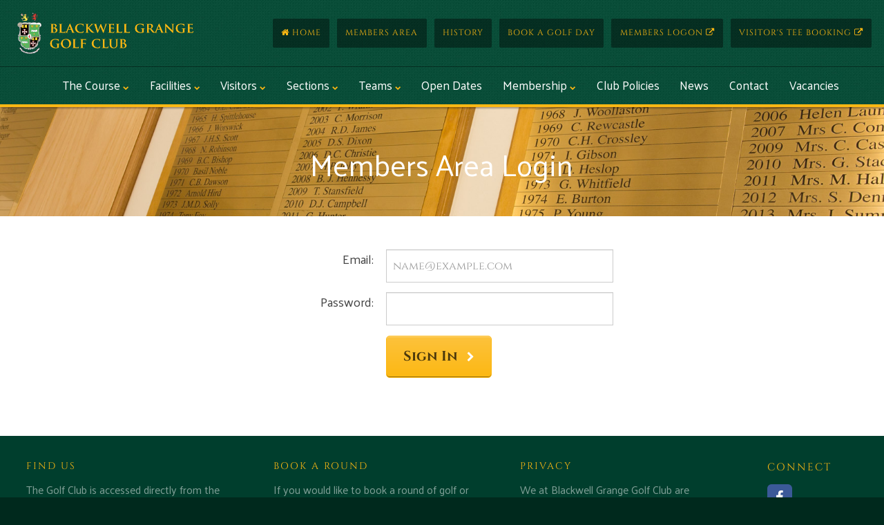

--- FILE ---
content_type: text/html
request_url: https://www.blackwellgrangegolf.com/login/
body_size: 12927
content:
<!DOCTYPE html>
<!--[if lt IE 7]> <html class="no-js ie6 oldie" lang="en"> <![endif]-->
<!--[if IE 7]>    <html class="no-js ie7 oldie" lang="en"> <![endif]-->
<!--[if IE 8]>    <html class="no-js ie8" lang="en"> <![endif]-->
<!--[if gt IE 8]><!--> <html class="no-js" lang="en"> <!--<![endif]--><head>
    
<meta charset="utf-8" />
<meta name="HandheldFriendly" content="True">
<meta name="MobileOptimized" content="320">
<meta name="viewport" content="width=device-width, initial-scale=1.0">

<meta name="author" content="www.edwardrobertson.co.uk" />
<link href="/css/reset.css" rel="stylesheet" />
<link href="/css/blackwellgrangegolf.css?280320171645" rel="stylesheet" />
<link href="//netdna.bootstrapcdn.com/font-awesome/4.4.0/css/font-awesome.min.css" rel="stylesheet">



<link rel="shortcut icon" href="/images/favicon.ico" />
<link rel="apple-touch-icon-precomposed" href="/images/apple-touch-icon-precomposed.png">
<meta name="msapplication-TileImage" content="/images/apple-touch-icon-precomposed.png" />
<meta name="msapplication-TileColor" content="#fff" />

<link href='https://fonts.googleapis.com/css?family=Palanquin:300,400,400italic,700' rel='stylesheet' type='text/css'> 
   
<script>!function(e){var t=3e3;window.sessionStorage&&"false"===sessionStorage.getItem("useTypekit")&&(t=0);var s,a={kitId:"ivl5gvc",scriptTimeout:t},i=e.documentElement,o=setTimeout(function(){i.className=i.className.replace(/\bwf-loading\b/g,"")+"wf-inactive",window.sessionStorage&&sessionStorage.setItem("useTypekit","false")},a.scriptTimeout),n=e.createElement("script"),c=!1,r=e.getElementsByTagName("script")[0];i.className+="wf-loading",n.src="//use.typekit.net/"+a.kitId+".js",n.async=!0,n.onload=n.onreadystatechange=function(){if(s=this.readyState,!(c||s&&"complete"!=s&&"loaded"!=s)){c=!0,clearTimeout(o);try{Typekit.load(a)}catch(e){}}},r.parentNode.insertBefore(n,r)}(document);</script>

<!--[if lt IE 9]>
<script src="/js/respond.min.js"></script>
<script src="//html5shiv.googlecode.com/svn/trunk/html5.js"></script>
<![endif]-->
    <title>Members Area Login | Golf Course Darlington | Blackwell Grange Golf Club is a par 71, 18 hole golf course in Darlington, County Durham</title>
	<meta name="description" content="Members Area Login | Golf Course Darlington | Blackwell Grange Golf Club is a par 71, 18 hole golf course in Darlington, County Durham" />
	<meta name="keywords" content="Golf Darlington, Golf Club, County Durham Golf" />
	
	<meta property="og:url" content="http://www.blackwellgrangegolf.com/login/" />
	<meta property="og:type" content="website" />
	<meta property="og:title" content="Members Area Login | Golf Course Darlington | Blackwell Grange Golf Club is a par 71, 18 hole golf course in Darlington, County Durham" />
	<meta property="og:description" content="Members Area Login | Golf Course Darlington | Blackwell Grange Golf Club is a par 71, 18 hole golf course in Darlington, County Durham" />
	<meta property="og:image" content="http://www.blackwellgrangegolf.com/images/apple-touch-icon-precomposed.png" />

</head>
<body>
<div id="skip-to-main"><a href="#main">skip to main content</a></div>
<div id="page-wrap">
<header id="header" class="wrap">
    <div class="inner">
    <div class="wrap">
        <div id="logo"><a href="/"><img src="/images/logo.png" alt="Blackwell Grange Golf Club" /></a></div>
		<a id="phone-icon" href="tel:01325464458"><i class="fa fa-phone"></i></a>
        <div id="nav-toggle"><i class="fa fa-reorder"></i></div>
        <div id="top-nav">
	<ul class="reset--list">
        <li><a href="/"><i class="fa fa-home"></i><span> Home</span></a></li>
    	<li><a href="/login/">Members Area</a></li>
        <li><a href="/history/">History</a></li>
        <li><a href="/contact-us/?=m=book">Book a Golf Day</a></li>
        <li class="external"><a target="_blank" href="https://blackwellgrange.intelligentgolf.co.uk/login.php">Members Logon <i class="fa fa-external-link"></i></a></li>
        <li class="external"><a target="_blank" href="https://blackwellgrange.intelligentgolf.co.uk/visitorbooking/">Visitor's Tee Booking <i class="fa fa-external-link"></i></a></li>
    </ul>
</div>
<nav id="nav">
	
        <ul class="reset--list">
        
		<li class="nav-1"><a class="toplevel" href="/">Home</a></li>
		
		<li class="nav-2"><a class="toplevel" href="/course/">The Course <i class="fa fa-chevron-down"></i></a>
	<div class="navgroup">
    <div class="navgroup-group">
	<ul class="reset--list">
	
	<li class="nav-3"><a href="/course-card/">Course Card</a></li>
	
	<li class="nav-4"><a href="/hole-by-hole/">Hole by Hole</a></li>
	
	<li class="nav-5"><a href="/course-gallery/">Gallery</a></li>
	
	</ul>
    </div>
	</div></li>
		
		<li class="nav-6"><a class="toplevel" href="/facilities/">Facilities <i class="fa fa-chevron-down"></i></a>
	<div class="navgroup">
    <div class="navgroup-group">
	<ul class="reset--list">
	
	<li class="nav-7"><a href="/club-house/">Clubhouse</a></li>
	
	<li class="nav-8"><a href="/catering/">Catering</a></li>
	
	<li class="nav-9"><a href="/professional/">Pro Shop</a></li>
	
	<li class="nav-38"><a href="/partners/">Partners</a></li>
	
	<li class="nav-37"><a href="/driving-range/">Driving Range</a></li>
	
	<li class="nav-32"><a href="/opening-hours/">Opening Hours</a></li>
	
	</ul>
    </div>
	</div></li>
		
		<li class="nav-10"><a class="toplevel" href="/visitors/">Visitors <i class="fa fa-chevron-down"></i></a>
	<div class="navgroup">
    <div class="navgroup-group">
	<ul class="reset--list">
	
	<li class="nav-11"><a href="/green-fees/">Green Fees</a></li>
	
	<li class="nav-12"><a href="/packages/">Visiting Party Packages</a></li>
	
	<li class="nav-28"><a href="/dress-code/">Dress Code</a></li>
	
	</ul>
    </div>
	</div></li>
		
		<li class="nav-52"><a class="toplevel" href="/sections/">Sections <i class="fa fa-chevron-down"></i></a>
	<div class="navgroup">
    <div class="navgroup-group">
	<ul class="reset--list">
	
	<li class="nav-53"><a href="/gents/">Gents</a></li>
	
	<li class="nav-44"><a href="/ladies/">Ladies</a></li>
	
	<li class="nav-49"><a href="/seniors/">Seniors</a></li>
	
	<li class="nav-50"><a href="/juniors/">Junior Golf Academy</a></li>
	
	</ul>
    </div>
	</div></li>
		
		<li class="nav-43"><a class="toplevel" href="/teams/">Teams <i class="fa fa-chevron-down"></i></a>
	<div class="navgroup">
    <div class="navgroup-group">
	<ul class="reset--list">
	
	<li class="nav-45"><a href="/teeside-union/">Teesside Union</a></li>
	
	<li class="nav-51"><a href="/teeside-union-seniors/">Seniors Teesside Union</a></li>
	
	<li class="nav-46"><a href="/dales-alliance/">Dales Alliance</a></li>
	
	<li class="nav-47"><a href="/rabbits-and-intermediates/">Rabbits &amp; INTERS</a></li>
	
	</ul>
    </div>
	</div></li>
		
		<li class="nav-14"><a class="toplevel" href="/open-dates/">Open Dates</a></li>
		
		<li class="nav-18"><a class="toplevel" href="/membership/">Membership <i class="fa fa-chevron-down"></i></a>
	<div class="navgroup">
    <div class="navgroup-group">
	<ul class="reset--list">
	
	<li class="nav-19"><a href="/membership-fees/">Membership Fees</a></li>
	
	</ul>
    </div>
	</div></li>
		
		<li class="nav-39"><a class="toplevel" href="/events/">Club Policies</a></li>
		
		<li class="nav-25"><a class="toplevel" href="/news/">News</a></li>
		
		<li class="nav-22"><a class="toplevel" href="/contact-us/">Contact</a></li>
		
		<li class="nav-55"><a class="toplevel" href="/vacancies/">Vacancies</a></li>
		
		</ul>
		
</nav>		
    </div>
    </div>
</header>

<div id="page-header" class="wrap ph-40 ph-40">
	<div class="inner">
    
    <h1 class="page-title">Members Area Login</h1>
    </div>
</div>
<div id="main" class="wrap">
	<div class="inner">

        
        <div class="col span_1_of_4"></div>
        <div class="col span_2_of_4">
        <form action="/login-script.asp" class="genForm" method="post" id="members-form">
        
        <ol class="reset--list">
            <li><label for="LoginEmail">Email:</label> <input type="email" size="22" name="LoginEmail" id="LoginEmail" value="" placeholder="name@example.com" /></li>
            <li><label for="LoginPassword">Password:</label> <input type="password" size="10" name="LoginPassword" id="LoginPassword"  /></li>
        </ol>

            <button type="submit" value="Sign In" class="button" id="regsend">Sign In <i class="fa fa-chevron-right"></i></button>
        </form>
        </div>
        <div class="col span_1_of_4"></div>
        

    </div>
</div>
<footer class="wrap">
<div class="inner">
    	<div class="section group">
            <div class="col span_2_of_7">
                <h5>Find us</h5>
                <p>The Golf Club is accessed directly from the A66/A67/A167 roundabout. Our address is Snipe Lane, Darlington, DL2 2SA.</p>
                <a class="iconlink" href="https://www.google.co.uk/maps/place/Blackwell+Grange+Golf+Club/@54.5048447,-1.5731401,15z/data=!4m2!3m1!1s0x487e99586afb74a9:0xec5093e46907cb01"><i class="fa fa-map-marker"></i> Show on Google Maps</a>
            </div>
            <div class="col span_2_of_7">
                <h5>Book a round</h5>
                <p>If you would like to book a round of golf or talk to someone about joining our club, please don't hesitiate to contact us.</p>
                <a class="iconlink" href="/contact-us/"><i class="fa fa-caret-right"></i> Contact us</a>
            </div>
        	<div class="col span_2_of_7">
				<h5>Privacy</h5>
                <p>We at Blackwell Grange Golf Club are committed to protecting your privacy whilst online.</p>
                <a class="iconlink" href="/privacy/"><i class="fa fa-caret-right"></i> Privacy policy</a>       
            </div>
            <div class="col span_1_of_7 social-icons">
                <h5>Connect</h5>
                <a target="_blank" href="https://www.facebook.com/pages/Blackwell-Grange-Golf-Club/1412543972336928"><i class="fa fa-facebook"></i></a>
            </div>
               
        </div>
 </div>
</footer>
<div class="wrap" id="copyright">
	<div class="inner">
        <div class="col span_1_of_4 credits">
                <p>&copy; Copyright 2026 <a href="http://www.blackwellgrangegolf.co.uk">Blackwell Grange Golf Club</a>. Created by <a href="https://www.edwardrobertson.co.uk">Edward Robertson web design</a> with the <a href="http://www.responsivegridsystem.com">Responsive Grid System</a>. Professional photography courtesy of <a href="http://www.perry-photography.co.uk/">Geoff Perry</a> 
                </p>
        </div>
        <div class="col span_3_of_4 footerlogos">
        	<a href="http://www.golfshake.com/course/view/13971/Blackwell_Grange_Golf_Club.html" target="_blank"><img src="/images/logo-golfshake.png" class="golfshake" alt="Golf Shake" /></a>
        	In association with <a href="https://www.sgpetch.co.uk/darlington" target="_blank"><img src="/images/sgpetchlogo.png" class="sgpetch" alt="SG Petch" /></a>

        </div>
    </div>
</div>
</div><!--page-wrap--><script src="/js/jquery-1.9.1.min.js"></script>
<script type="text/javascript">
 function downloadJSAtOnload() {
 var element = document.createElement("script");
 element.src = "/js/blackwellgrangegolf.js";
 document.body.appendChild(element);
 }
 if (window.addEventListener)
 window.addEventListener("load", downloadJSAtOnload, false);
 else if (window.attachEvent)
 window.attachEvent("onload", downloadJSAtOnload);
 else window.onload = downloadJSAtOnload;
</script>
<script>
$(window).load(function() {
		!function(d,s,id){var js,fjs=d.getElementsByTagName(s)[0];if(!d.getElementById(id)){js=d.createElement(s);js.id=id;js.src="https://platform.twitter.com/widgets.js";fjs.parentNode.insertBefore(js,fjs);}}(document,"script","twitter-wjs");
		!function(e,n,t){var o,c=e.getElementsByTagName(n)[0];e.getElementById(t)||(o=e.createElement(n),o.id=t,o.src="//connect.facebook.net/en_US/sdk.js#xfbml=1&version=v2.5",c.parentNode.insertBefore(o,c))}(document,"script","facebook-jssdk");
		window.___gcfg={lang:"en-GB"},function(){var e=document.createElement("script");e.type="text/javascript",e.async=!0,e.src="https://apis.google.com/js/plusone.js";var t=document.getElementsByTagName("script")[0];t.parentNode.insertBefore(e,t)}();
	});
</script>
<script>
(function (i, s, o, g, r, a, m) {
i['GoogleAnalyticsObject'] = r; i[r] = i[r] || function () {
	(i[r].q = i[r].q || []).push(arguments)
}, i[r].l = 1 * new Date(); a = s.createElement(o),
m = s.getElementsByTagName(o)[0]; a.async = 1; a.src = g; m.parentNode.insertBefore(a, m)
})(window, document, 'script', '//www.google-analytics.com/analytics.js', 'ga');

ga('create', 'UA-46098649-1', 'blackwellgrangegolfclub.com');
ga('send', 'pageview');

</script>


</body>
</html>


--- FILE ---
content_type: text/css
request_url: https://www.blackwellgrangegolf.com/css/reset.css
body_size: 7661
content:
/*------------------------------------*\
    #RESET > BASE
\*------------------------------------*/
a,ins{text-decoration:none}article,aside,details,figcaption,figure,footer,header,hgroup,hr,menu,nav,section{display:block}a,html{font-size:100%}hr,img{border:0}.reset--list,a,hr{padding:0}*{-moz-box-sizing:border-box;-webkit-box-sizing:border-box;box-sizing:border-box}abbr,address,article,aside,audio,b,blockquote,body,canvas,caption,cite,code,dd,del,details,dfn,div,dl,dt,em,fieldset,figcaption,figure,footer,form,h1,h2,h3,h4,h5,h6,header,hgroup,html,i,iframe,img,ins,kbd,label,legend,mark,menu,nav,object,p,pre,q,samp,section,small,span,strong,sub,summary,sup,table,tbody,td,tfoot,th,thead,time,tr,var,video{margin:0;padding:0;border:0;outline:0;font-size:100%;vertical-align:baseline;background:0 0}img,input,select{vertical-align:middle}ins,mark{background-color:#ff9;color:#000}blockquote,q{quotes:none}blockquote:after,blockquote:before,q:after,q:before{content:'';content:none}a{margin:0;vertical-align:baseline;background:0 0;cursor:pointer}mark{font-style:italic;font-weight:700}del{text-decoration:line-through}abbr[title],dfn[title]{border-bottom:1px dotted;cursor:help}table{border-collapse:collapse;border-spacing:0}.center{text-align:center}a,a img,a:active,a:focus,a:hover,a:visited,embed,object{outline:0!important}button::-moz-focus-inner{border:0}hr{height:1px;border-top:1px solid #ccc;margin:1em 0}img{max-width:100%;-ms-interpolation-mode:bicubic;height:auto}#skip-to-main{display:none}.wrap{float:left;width:100%}.reset--list{margin:0;list-style-type:none}.clear--left{clear:left}.clear--right{clear:right}.clear--both{clear:both}.float--left{float:left}.float--right{float:right}.required--text{font-style:normal;color:red}iframe[name=twttrHubFrame]{display:none!important}#fb-root>div{left:0}
/*------------------------------------*\
    #RESET > RGS
\*------------------------------------*/
.group:after,.section{clear:both}.section{padding:0;margin:0}.col{display:block;float:left;margin:1% 0 1% 4%}.col:first-child{margin-left:0}.group:after,.group:before{content:"";display:table}.span_1_of_2{width:48%}.span_2_of_3{width:65.333333333333%}.span_1_of_3{width:30.666666666667%}.span_3_of_4{width:74%}.span_2_of_4{width:48%}.span_1_of_4{width:22%}.span_4_of_5{width:79.2%}.span_3_of_5{width:58.4%}.span_2_of_5{width:37.6%}.span_1_of_5{width:16.8%}.span_5_of_6{width:82.666666666667%}.span_4_of_6{width:65.333333333333%}.span_3_of_6{width:48%}.span_2_of_6{width:30.666666666667%}.span_1_of_6{width:13.333333333333%}.span_6_of_7{width:85.142857142857%}.span_5_of_7{width:70.285714285714%}.span_4_of_7{width:55.428571428571%}.span_3_of_7{width:40.571428571429%}.span_2_of_7{width:25.714285714286%}.span_1_of_7{width:10.857142857143%}.span_7_of_8{width:87%}.span_6_of_8{width:74%}.span_5_of_8{width:61%}.span_4_of_8{width:48%}.span_3_of_8{width:35%}.span_2_of_8{width:22%}.span_1_of_8{width:9%}.span_8_of_9{width:88.444444444444%}.span_7_of_9{width:76.888888888889%}.span_6_of_9{width:65.333333333333%}.span_5_of_9{width:53.777777777778%}.span_4_of_9{width:42.222222222222%}.span_3_of_9{width:30.666666666667%}.span_2_of_9{width:19.111111111111%}.span_1_of_9{width:7.5555555555556%}.span_9_of_10{width:89.6%}.span_8_of_10{width:79.2%}.span_7_of_10{width:68.8%}.span_6_of_10{width:58.4%}.span_5_of_10{width:48%}.span_4_of_10{width:37.6%}.span_3_of_10{width:27.2%}.span_2_of_10{width:16.8%}.span_1_of_10{width:6.4%}
/*------------------------------------*\
    #RESET > FORMS
\*------------------------------------*/
html{-webkit-overflow-scrolling:touch;-webkit-tap-highlight-color:#349edb;-webkit-text-size-adjust:100%;-ms-text-size-adjust:100%}.clearfix{zoom:1}::-webkit-selection{background:#000;color:#fff;text-shadow:1px 1px 1px #000}::-moz-selection{background:#000;color:#fff;text-shadow:1px 1px 1px #000}::selection{background:#000;color:#fff;text-shadow:1px 1px 1px #000}button,input[type=button],input[type=reset],input[type=submit]{border:0;outline:0;cursor:pointer;-webkit-appearance:button}::-webkit-input-placeholder{font-size:.875em;line-height:1.4}input:-moz-placeholder{font-size:.875em;line-height:1.4}.ie7 img,.iem7 img{-ms-interpolation-mode:bicubic}input[type=checkbox],input[type=radio]{box-sizing:border-box}button,input,select,textarea{margin:0;font-size:100%;vertical-align:middle}button,input{line-height:normal}button::-moz-focus-inner,input::-moz-focus-inner{padding:0;border:0}input[type=search]{-webkit-box-sizing:content-box;-moz-box-sizing:content-box;box-sizing:content-box;-webkit-appearance:textfield}input[type=search]::-webkit-search-cancel-button,input[type=search]::-webkit-search-decoration{-webkit-appearance:none}textarea{overflow:auto;vertical-align:top}.clearfix:after,.clearfix:before{display:table;line-height:0;content:""}.clearfix:after{clear:both}.uneditable-input,input[type=datetime-local],input[type=date],input[type=month],input[type=time],input[type=week],input[type=number],input[type=email],input[type=url],input[type=tel],input[type=color],input[type=search],input[type=text],input[type=password],input[type=datetime],select,textarea{display:inline-block;padding:.5em;font-size:1em;color:#555}.uneditable-input,input[type=datetime-local],input[type=date],input[type=month],input[type=time],input[type=week],input[type=number],input[type=email],input[type=url],input[type=tel],input[type=color],input[type=search],input[type=text],input[type=password],input[type=datetime],textarea{background-color:#fff;border:1px solid #ccc;-webkit-box-shadow:inset 0 1px 1px rgba(0,0,0,.075);-moz-box-shadow:inset 0 1px 1px rgba(0,0,0,.075);box-shadow:inset 0 1px 1px rgba(0,0,0,.075);-webkit-transition:border linear .2s,box-shadow linear .2s;-moz-transition:border linear .2s,box-shadow linear .2s;-o-transition:border linear .2s,box-shadow linear .2s;transition:border linear .2s,box-shadow linear .2s}.uneditable-input:focus,input[type=datetime-local]:focus,input[type=date]:focus,input[type=month]:focus,input[type=time]:focus,input[type=week]:focus,input[type=number]:focus,input[type=email]:focus,input[type=url]:focus,input[type=tel]:focus,input[type=color]:focus,input[type=search]:focus,input[type=text]:focus,input[type=password]:focus,input[type=datetime]:focus,textarea:focus{border-color:rgba(82,168,236,.8);outline:0;outline:dotted thin\9;-webkit-box-shadow:inset 0 1px 1px rgba(0,0,0,.075),0 0 8px rgba(82,168,236,.6);-moz-box-shadow:inset 0 1px 1px rgba(0,0,0,.075),0 0 8px rgba(82,168,236,.6);box-shadow:inset 0 1px 1px rgba(0,0,0,.075),0 0 8px rgba(82,168,236,.6)}input[type=checkbox],input[type=radio]{margin:4px 0 0;margin-top:1px\9;line-height:normal;cursor:pointer}input[type=button],input[type=reset],input[type=file],input[type=image],input[type=submit],input[type=checkbox],input[type=radio]{width:auto}select{cursor:pointer;width:80%;background-color:#fff;border:1px solid #ccc}select[multiple],select[size]{height:auto}input[type=file]:focus,input[type=checkbox]:focus,input[type=radio]:focus,select:focus{outline:#333 dotted thin;outline:-webkit-focus-ring-color auto 5px;outline-offset:-2px}input:-moz-placeholder,textarea:-moz-placeholder{color:#999}input:-ms-input-placeholder,textarea:-ms-input-placeholder{color:#999}input::-webkit-input-placeholder,textarea::-webkit-input-placeholder{color:#999}.checkbox,.radio{min-height:18px;padding-left:18px}.checkbox input[type=checkbox],.radio input[type=radio]{float:left;margin-left:-18px}.controls>.checkbox:first-child,.controls>.radio:first-child{padding-top:5px}.checkbox.inline,.radio.inline{display:inline-block;padding-top:5px;margin-bottom:0;vertical-align:middle}.checkbox.inline+.checkbox.inline,.radio.inline+.radio.inline{margin-left:10px}input:focus:required:invalid,select:focus:required:invalid,textarea:focus:required:invalid{color:#b94a48;border-color:#ee5f5b}

--- FILE ---
content_type: text/css
request_url: https://www.blackwellgrangegolf.com/css/blackwellgrangegolf.css?280320171645
body_size: 47460
content:
/*
*************************************************
BLACKWELL GRANGE - Screen Styles
Green		004e38
Gold/Yel	fdb813
*************************************************
*/
/*------------------------------------*\ #SLICK
\*------------------------------------*/
.slick-list, .slick-slider, .slick-track { position: relative; display: block; }

.slick-loading .slick-slide, .slick-loading .slick-track { visibility: hidden; }

.slick-slider { -moz-box-sizing: border-box; box-sizing: border-box; -webkit-user-select: none; -moz-user-select: none; -ms-user-select: none; user-select: none; -webkit-touch-callout: none; -khtml-user-select: none; -ms-touch-action: pan-y; touch-action: pan-y; -webkit-tap-highlight-color: transparent; }

.slick-list { overflow: hidden; margin: 0; padding: 0; }

.slick-list:focus { outline: 0; }

.slick-list.dragging { cursor: pointer; cursor: hand; }

.slick-slider .slick-list, .slick-slider .slick-track { -webkit-transform: translate3d(0, 0, 0); -moz-transform: translate3d(0, 0, 0); -ms-transform: translate3d(0, 0, 0); -o-transform: translate3d(0, 0, 0); transform: translate3d(0, 0, 0); }

.slick-track { top: 0; left: 0; }

.slick-track:after, .slick-track:before { display: table; content: ''; }

.slick-track:after { clear: both; }

.slick-slide { display: none; float: left; height: 100%; min-height: 1px; }

[dir=rtl] .slick-slide { float: right; }

.slick-slide img { display: block; }

.slick-slide.slick-loading img { display: none; }

.slick-slide.dragging img { pointer-events: none; }

.slick-initialized .slick-slide { display: block; }

.slick-vertical .slick-slide { display: block; height: auto; border: 1px solid transparent; }

.slick-next, .slick-prev { position: absolute; display: block; line-height: 0; font-size: 0; cursor: pointer; color: transparent; bottom: 0; margin-top: 0; padding: 0; border: none; outline: 0; opacity: .5; }

.slick-next.slick-disabled:before, .slick-prev.slick-disabled:before { opacity: .25; }

.slick-next:before, .slick-prev:before { font-family: slick; font-size: 20px; line-height: 1; color: #fff; opacity: .75; -webkit-font-smoothing: antialiased; -moz-osx-font-smoothing: grayscale; }

.slick-prev { left: 0; background: url(/images/direction_left.png) no-repeat; background-size: 100%; width: 23px; height: 23px; }

[dir=rtl] .slick-prev { left: auto; right: -25px; }

.slick-next { right: 0; background: url(/images/direction_right.png) no-repeat; background-size: 100%; width: 23px; height: 23px; }

[dir=rtl] .slick-next { left: -25px; right: auto; }

/*------------------------------------*\ #FONTS
\*------------------------------------*/
@font-face { font-family: Cinzel; font-style: normal; font-weight: 400; src: local("Cinzel-Regular"), url(https://fonts.gstatic.com/s/cinzel/v4/zOdksD_UUTk1LJF9z4tURA.woff2) format("woff2"); }
@font-face { font-family: Cinzel; font-style: normal; font-weight: 700; src: local("Cinzel-Bold"), url(https://fonts.gstatic.com/s/cinzel/v4/L74890HNVnUypqWjqGUt1VtXRa8TVwTICgirnJhmVJw.woff2) format("woff2"); }
/*@font-face {  font-family: 'Lato';  font-style: normal;  font-weight: 400;  src: local('Lato Regular'), local('Lato-Regular'), url(https://fonts.gstatic.com/l/font?kit=gmzE__fbLmD4OcdcreZ4Jh-yplhuifGaOv3AUzexVGf1hJ8Wh_I_m6S6NXjmco45qZzgWyFxj3NSf_myoVD9NQQc57D-lMGjabjausrSvjg&skey=2d58b92a99e1c086) format('woff2');}*/
body { font: normal 18px/1.5625 "Palanquin", "Lato", "Helvetica Neue", Arial, sans-serif; color: #444; }

h1, h2, h3, h4, h5 { font-size: 1em; margin: 0; padding: 0; color: #21282e; line-height: 1.3; font-family: "Palanquin", "Lato", "Helvetica Neue", Arial, sans-serif; font-weight: normal; }

h5 { text-transform: uppercase; font-family: "Cinzel", Georgia, serif; font-style: normal; font-weight: normal; letter-spacing: 1px; color: #fdb813; }

input, select, option, textarea, button { font: normal 17px/1.5625 "Cinzel", Georgia, serif; }

p { margin: 0 0 1em 0; padding: 0; }

h1.page-title { font-size: 2.4em; line-height: 1; font-weight: normal; }

h2.page-subtitle { font-size: 1.7em; line-height: 1.5; color: #fff; margin-bottom: 1em; }

h3.page-content-header { font-size: 1.7em; line-height: 1.5; margin-bottom: .5em; }

.page-intro { font-size: 1.3em; line-height: 1.5; font-weight: 300; color: #000; margin-bottom: .75em; margin-top: -.25em; }

.page-image { margin-bottom: 1em; }

.page-feature { text-align: center; }

/* for iOS */
input { -webkit-appearance: none; border-radius: 0; }

table { width: 100%; max-width: 100%; margin-top: 1.25em; margin-bottom: 1.25em; border-collapse: collapse; border-spacing: 0; background-color: #ffffff; }

table th, table td { padding: 10px; vertical-align: top; border-top: 1px solid #cccccc; font-size: 13px; font-size: 0.8125rem; color: #565656; line-height: 1.5; text-align: left; }

table th { font-weight: 700; font-size: 14px; font-size: 0.875rem; background-color: #333; color: #ffffff; width: 140px; }

table strong { color: #1c1c1c; font-weight: bold; }

table thead th { vertical-align: bottom; }

table thead:first-child tr:first-child th, table thead:first-child tr:first-child td { border-top: 0; }

table tbody tr td, table tbody tr th { -moz-transition: background-color 0.25s 0 linear 1s ease-in-out; -webkit-transition: background-color 0.25s 0 linear 1s ease-in-out; -o-transition: background-color 0.25s 0 linear 1s ease-in-out; transition: background-color 0.25s 0 linear 1s ease-in-out; }

table { border: 1px solid #cccccc; border-left: 0; border-collapse: separate; *border-collapse: collapsed; }

table th, table td { border-left: 1px solid #cccccc; }

table thead:first-child tr:first-child th, table tbody:first-child tr:first-child th, table tbody:first-child tr:first-child td { border-top: 0; }

table tbody tr:nth-child(odd) td { background-color: rgba(204, 204, 204, 0.4); }

/*------------------------------------*\ #LINKS
\*------------------------------------*/
a, h1 a, h2 a, h3 a, h4 a, h5 a { color: #004e38; }

a:hover, a:active, h1 a:hover, h2 a:hover, h3 a:hover, h4 a:hover, h5 a:hover { color: #004e38; }

.fa { color: #fdb813; }

.button { background: #fdb813; background: -moz-linear-gradient(top, #fcc23c 0, #fdb813 100%); background: -webkit-gradient(linear, left top, left bottom, color-stop(0, #fcc23c), color-stop(100%, #fdb813)); background: -webkit-linear-gradient(top, #fcc23c 0, #fdb813 100%); background: -o-linear-gradient(top, #fcc23c 0, #fdb813 100%); background: -ms-linear-gradient(top, #fcc23c 0, #fdb813 100%); background: linear-gradient(to bottom, #fcc23c 0, #fdb813 100%); filter: progid:DXImageTransform.Microsoft.gradient( startColorstr='#fcc23c', endColorstr='#fdb813', GradientType=0 ); -webkit-box-shadow: 0 1px 0 0 rgba(255, 255, 255, 0.4) inset, 0 -1px 0 0 rgba(0, 0, 0, 0.4) inset; -moz-box-shadow: 0 1px 0 0 rgba(255, 255, 255, 0.4) inset, 0 -1px 0 0 rgba(0, 0, 0, 0.4) inset; box-shadow: 0 1px 0 0 rgba(255, 255, 255, 0.4) inset, 0 -1px 0 0 rgba(0, 0, 0, 0.4) inset; -webkit-border-radius: 5px; -moz-border-radius: 5px; border-radius: 5px; padding: .7em 1.2em; border-color: #fdb813; border-width: 1px; border-style: solid; font-size: 20px; color: rgba(0, 0, 0, 0.7); font-weight: 700; display: inline-block; text-align: center; }

.button:hover { background: #fdb813; color: #004e38; border-color: #fdb813; }

.button i { font-size: .75em; margin-left: .5em; color: #fff; }

button, input.button, input.search-button { font-family: "Cinzel", Georgia, serif; }

.alt-button { border-color: #004e38; background: #004e38; background: -moz-linear-gradient(top, #004e38 0%, #003522 100%); background: -webkit-gradient(linear, left top, left bottom, color-stop(0%, #004e38), color-stop(100%, #003522)); background: -webkit-linear-gradient(top, #004e38 0%, #003522 100%); background: -o-linear-gradient(top, #004e38 0%, #003522 100%); background: -ms-linear-gradient(top, #004e38 0%, #003522 100%); background: linear-gradient(to bottom, #004e38 0%, #003522 100%); filter: progid:DXImageTransform.Microsoft.gradient( startColorstr='#004e38', endColorstr='#003522',GradientType=0 ); }

.alt-button { color: #fdb813; }

.alt-button:hover { background-color: #004e38; border-color: #003522; }

.outlined-link { border: 2px rgba(0, 0, 0, 0.6) solid; color: rgba(0, 0, 0, 0.6); display: inline-block; padding: 1em; text-transform: uppercase; margin-top: .5em; -moz-transition: all 0.1s linear; -o-transition: all 0.1s linear; -webkit-transition: all 0.1s linear; transition: all 0.1s linear; font-weight: 400; }

.outlined-link i { font-size: .8em; margin: 0 0 0 4px; }

.outlined-link:hover { border-left-width: 10px; }

.arrow-link { color: #fdb813; border-bottom: 2px solid transparent; transition: all 0.2s ease 0s; }

.arrow-link:hover { border-bottom-color: #b2e43b; padding: 0 0 2px 0; color: #b2e43b; }

.arrow-link:hover i { text-decoration: none; }

.arrow-link i { font-size: .7em; margin: 0 0 0 4px; }

.iconlink i { padding-right: .25em; }

/*------------------------------------*\ #TEMPLATE
\*------------------------------------*/
body { background: #00291d; }

.inner { width: 94%; max-width: 1400px; margin: 0 auto; }

.pad { padding: 1em; }

#page-wrap { float: left; width: 100%; }

#breadcrumb { font-size: 0.8em; padding-bottom: 1em; }

#breadcrumb a { color: #000; text-transform: uppercase; letter-spacing: 1px; padding: 0 .5em; }

#breadcrumb a:nth-child(1) { padding-left: 0; }

#breadcrumb a:hover { color: #000; text-decoration: underline; }

header, #main, footer, #breadcrumb { float: left; width: 100%; }

.home-portals a, .home-small-panel { -webkit-transition: all .1s ease-in-out; -moz-transition: all .1s ease-in-out; -o-transition: all .1s ease-in-out; transition: all .1s ease-in-out; }

/*------------------------------------*\ #HEADER
\*------------------------------------*/
header { position: absolute; top: 0; left: 0; z-index: 99999; }

header .wrap { background: #004e38 url(/images/squared_metal.jpg); border-bottom: 4px #fdb813 solid; padding: 0; box-shadow: 2px 2px 2px rgba(0, 0, 0, 0.3); }

header .inner { position: relative; }

#logo { float: left; margin-top: .75em; margin-left: 1.325em; width: 266px; }

/*------------------------------------*\ #NAVIGATION
\*------------------------------------*/
#top-nav { font-family: "Cinzel", Georgia, serif; text-transform: uppercase; text-align: right; float: right; margin: 1.5em 1em 0 0; }

#top-nav li { display: inline-block; }

#top-nav li a { display: block; font-size: .675em; letter-spacing: 1px; padding: 1em; background: rgba(0, 0, 0, 0.4); border-radius: 2px; color: #fdb813; margin-left: .5em; }

#top-nav li a:hover { background: rgba(0, 0, 0, 0.5); }

#top-nav li.external a { background: rgba(0, 0, 0, 0.4); }

#top-nav li.external a:hover { background: rgba(0, 0, 0, 0.5); }

#top-nav li.external a .fa { color: #fdb813; }

@keyframes fadeinNav { from { opacity: 0; }
  to { opacity: 1; } }
@-moz-keyframes fadeinNav { from { opacity: 0; }
  to { opacity: 1; } }
@-webkit-keyframes fadeinNav { from { opacity: 0; }
  to { opacity: 1; } }
@-ms-keyframes fadeinNav { from { opacity: 0; }
  to { opacity: 1; } }
@keyframes fadein { from { opacity: 0; }
  to { opacity: 1; } }
@-moz-keyframes fadein { from { opacity: 0; }
  to { opacity: 1; } }
@-webkit-keyframes fadein { from { opacity: 0; }
  to { opacity: 1; } }
@-ms-keyframes fadein { from { opacity: 0; }
  to { opacity: 1; } }
#nav-toggle, #phone-icon { display: none; }

nav { float: left; width: 100%; clear: right; margin-top: 1em; border-top: 1px rgba(0, 0, 0, 0.3) solid; }

nav ul { float: left; width: 100%; text-align: center; margin: 0; padding: 0; }

nav li { display: inline-block; position: relative; margin-left: 1.5em; }

nav li:first-child { margin-left: 0; }

nav li a { padding: .75em 0 .875em 0; display: block; }

nav a.toplevel { transition: all 0.1s ease 0s; z-index: 99; color: #fff; font-size: 1em; font-weight: 400; }

nav a.toplevel i { font-size: .5em; color: #fdb813; }

nav li:hover a.toplevel, nav a.toplevel:hover { color: #fdb813; }

nav li a.toplevel b { font-weight: 300; }

nav li.active { position: relative; }

nav li.active a.toplevel { color: #fdb813; }

.navgroup { display: none; left: -1em; top: auto; position: absolute; z-index: 99999999; }

nav li:hover .navgroup { display: block; -webkit-animation: fadeinNav .2s; -moz-animation: fadeinNav .2s; -ms-animation: fadeinNav .2s; -o-animation: fadeinNav .2s; animation: fadeinNav .2s; opacity: 1; }

.navgroup-group { float: left; width: 260px; background: #fdb813; padding: 0; margin-top: 0; position: relative; }

.navgroup-group h4 { color: #b8867d; font-size: 1.5em; margin-bottom: .5em; }

.navgroup ul { text-align: left; }

.navgroup li { float: left; width: 100%; margin: 0; border-bottom: 1px rgba(0, 0, 0, 0.1) solid; }

.navgroup li a { padding: .75em 1em; display: inline-block; color: #003e2d; color: rgba(0, 0, 0, 0.8); transition: all 0.2s ease 0s; }

.navgroup li i { color: #003e2d; font-size: .5em; padding-right: .5em; }

.navgroup li a:hover { border-bottom-color: #003e2d; color: #003e2d; }

nav li.nav-1, nav li.nav-42 { display: none; }

nav li.nav-22 .navgroup-group { width: 200px; }

/*------------------------------------*\ #FOOTER
\*------------------------------------*/
footer { font-size: 0.875em; background: #003e2d; padding: 1.5em 0; color: #fff; color: rgba(255, 255, 255, 0.5); }

footer .col { padding-right: 1em; }

footer h5, footer h6 { color: #fdb813; padding: 0 0 1em 0; font-weight: 300; text-transform: uppercase; letter-spacing: 2px; font-size: .875em; }

footer h6 { padding-bottom: .25em; }

footer a { color: #fff; }

footer a:hover { color: #fff; }

.connect { margin-top: .5em; }

.connect li { margin-bottom: 1em; }

.social-icons { font-size: 1.1em; }

.social-icons i.fa-twitter { background: #00acee; }

.social-icons i.fa-twitter:hover { background: #0096cf; }

.social-icons i.fa-facebook { background: #3b5998; }

.social-icons i.fa-facebook:hover { background: #4365ac; }

.social-icons i.fa-google-plus { background: #dd4b39; }

.social-icons i.fa-google-plus:hover { background: #f05542; }

.social-icons i.fa-pinterest { background: #cd2129; }

.social-icons i.fa-pinterest:hover { background: #e62b34; }

.social-icons a { display: inline-block; color: #fff; margin: 0 1em .5em 0; }

.social-icons i { color: #fff; padding: .1em 0; width: 36px; height: 36px; display: inline-block; text-align: center; font-size: 20px; line-height: 1.75; border-radius: 6px; }

.footerlogos { text-align: right; font-size: 0.7em; }

img.golfshake { width: 150px; }

img.master-scoreboard { width: 240px; }

img.sgpetch { width: 150px; }

#copyright { background: #00291d; padding: 1em 0 .5em 0; color: rgba(255, 255, 255, 0.4); }

#copyright img { display: inline-block; margin: 0 .75em 0 0; }

#copyright p { margin: 0; padding: 0; }

.accreditations img { height: 80px; padding: 0 .25em; }

#copyright strong { font-weight: normal; }

#copyright a { color: #bbb; text-decoration: none; }

#copyright a:hover { color: #fff; }

.credits { line-height: 1.6; font-size: 0.75em; }

.avg-temp { font-size: 2em; color: #fff; margin: 0; font-family: "Cinzel", Georgia, serif; line-height: 1; }

.weather .details { padding: .5em 0 1em 0; }

.avg-temp em { font-size: .5em; font-style: normal; }

.tagline { margin: 0; padding: .25em 1.5em 2em 0; text-align: right; font-family: "Palanquin", "Lato", "Helvetica Neue", Arial, sans-serif; }

.tagline b { color: #004e38; font-size: 2.875em; display: block; font-weight: normal; }

.tagline em { color: #fdb813; font-size: 2em; display: block; font-weight: normal; font-style: normal; font-family: "Cinzel", Georgia, serif; }

/*------------------------------------*\ #HOMEPAGE
\*------------------------------------*/
.welcome-slider { float: left; width: 100%; text-align: center; background: #000; }

.welcome-slider .slide, .welcome-overlay { position: relative; height: 800px; }

.sl-1, .sl-2, .sl-3, .sl-4 { background: none; }

.sl-1 { background: url(/images-carousel/welcome-bg.jpg) center center no-repeat; background-size: 1980px; }

.sl-2 { background: url(/images-carousel/welcome-bg2.jpg) center center no-repeat; background-size: 1980px; }

.sl-3 { background: url(/images-carousel/welcome-bg3.jpg) center center no-repeat; background-size: 1980px; }

.sl-4 { background: url(/images-carousel/welcome-bg4.jpg) center center no-repeat; background-size: 1980px; }

#welcome { background: #003526; background-size: 1600px; position: relative; }

.welcome-overlay { background: rgba(0, 0, 0, 0.375); background: -moz-linear-gradient(top, rgba(0, 0, 0, 0.125) 0%, rgba(0, 0, 0, 0.5) 100%); background: -webkit-linear-gradient(top, rgba(0, 0, 0, 0.125) 0%, rgba(0, 0, 0, 0.5) 100%); background: linear-gradient(to bottom, rgba(0, 0, 0, 0.125) 0%, rgba(0, 0, 0, 0.5) 100%); }

#main, #home-wrap, #page-panels, footer { z-index: 2; position: relative; }

#welcome h1 { text-transform: uppercase; font-family: "Cinzel", Georgia, serif; letter-spacing: 1px; color: #fdb813; font-size: .675em; margin-bottom: .5em; font-weight: normal; display: block; }

#welcome .tagline { line-height: 1.55; padding-top: .5em; }

#welcome .tagline b { color: #fff; font-size: 4.25em; font-weight: 300; }

#welcome .tagline em { color: #fdb813; font-size: 1.9em; text-transform: uppercase; }

#welcome .text { color: #fff; font-size: 1.175em; margin-top: 1.75em; line-height: 1.6; border-left: 1px rgba(255, 255, 255, 0.5) solid; padding: 0 0 0 2.5em; }

#welcome p { margin: 0; padding: 0; }

#welcome .button { margin-top: 1em; }

.grad-wrap { background: url(/images/black-gradient.png) repeat-x bottom left; float: left; width: 100%; z-index: 2; margin: 0 auto; position: absolute; left: 0; bottom: 0; padding-bottom: 18em; }

.grad-wrap .inner { max-width: 1024px; }

.slick-prev, .slick-next { width: 40px; height: 40px; z-index: 999; top: 40%; opacity: .2; }

.slick-prev:hover, .slick-next:hover { opacity: 1; }

@media screen and (min-width: 1501px) { .slick-prev, .slick-next { width: 80px; background-size: 40px; background-position: center right; }
  .slick-next { background-position: center left; } }
.home-portals a { background-size: 100%; background-repeat: no-repeat; background-position: top center; height: 214px; position: relative; box-shadow: 2px 2px 2px rgba(0, 0, 0, 0.3); text-align: center; -webkit-transform-style: preserve-3d; -moz-transform-style: preserve-3d; transform-style: preserve-3d; }

.home-portals .text { position: relative; top: 50%; transform: translateY(-50%); padding: 1em 3em; line-height: 1.3; }

.home-portals a h3 { color: #fff; font-size: 1.6em; display: inline-block; padding: 0; text-shadow: 2px 2px 2px #111; }

.home-portals a h5 { text-transform: uppercase; letter-spacing: 1px; color: #fdb813; font-size: .75em; margin-bottom: .5em; display: block; }

.home-portals a:hover { background-size: 106%; }

.hp-course { background-image: url(/images/hp-course.jpg); }

.hp-facilities { background-image: url(/images/hp-facilities.jpg); }

.hp-membership { background-image: url(/images/hp-membership.jpg); }

.hp-membersarea { background-image: url(/images/hp-membersarea.jpg); }

#home-wrap { background: #111; padding: 2em 0; color: #ccc; }

.h-upcoming-event { background: #111 url(/images/dark_textured_stripes.png); margin: 2em 0 0 0; padding: 1.5em 2.5em; }

.h-upcoming-event h3 { color: #fff; font-size: 1.4em; margin: 0 0 .25em 0; }

.days-display { background: #004e38 url(/images/squared_metal.jpg); color: #fdb813; text-align: center; font-family: "Palanquin", "Lato", "Helvetica Neue", Arial, sans-serif; line-height: 1.2; padding: 2em 1em; }

.days-display b { display: block; font-size: 2.5em; }

.pga-logo { max-width: 200px; }

#clockdiv div > span, #clockdiv > div { border-radius: 3px; display: inline-block; }

#clockdiv { color: #fff; display: inline-block; font-weight: 100; text-align: center; font-size: 1.5em; width: 100%; }

#clockdiv div { padding: .25em; background: #004e38; }

#clockdiv div span { padding: 1em; background: #003325; }

.smalltext { padding-top: 5px; font-size: .75em; }

#clockdiv div:first-child, #clockdiv div:first-child .smalltext { background: #fdb813; }

#clockdiv div:first-child .smalltext { font-weight: bold; }

#clockdiv div:first-child span { background: #c98f06; }

#home-christmas { margin: -12em auto 0 auto; }

#home-christmas p a { color: #fff; }

.h-xmas-vouchers { background: #004e38 url(/images/h-xmas-bg.jpg); position: relative; margin: 0 0 1em 0; -moz-border-radius: 5px; -webkit-border-radius: 5px; border-radius: 5px; }

.h-xmas-vouchers .wrap { padding: 2em 6em 2em 3em; }

.h-xmas-vouchers img { position: absolute; top: -.1em; right: -.125em; }

.h-xmas-vouchers h3 { color: #fff; font-size: 2em; font-weight: 300; margin: 0 0 .25em 0; }

.h-xmas-vouchers h3 a { color: #fff; }

.h-xmas-vouchers h4 { color: #fdb813; font-family: "Cinzel", Georgia, serif; text-transform: uppercase; font-size: 1.4em; }

.h-xmas-vouchers .button { color: #004e38; text-shadow: none; float: left; margin: 1em 0; }

#home-intro { margin: -12em auto 0 auto; }

.h-golfshake-wrap { float: left; width: 100%; text-align: center; }

.h-golfshake { display: inline-block; max-width: 440px; }

.h-golfshake { background: #004e38 url(/images/squared_metal.jpg); padding: 2em; text-align: center; }

.h-golfshake p { margin: 1em 0 0 0; padding: 0; font-weight: normal; font-family: "Cinzel", Georgia, serif; font-size: .875em; }

.h-golfshake p a { color: #89c34b; }

.home-visitors { padding: 2em 0; max-width: 900px; margin: 0 auto; text-align: center; color: #fff; color: rgba(255, 255, 255, 0.4); }

.home-visitors img { width: 44px; opacity: .5; margin: 1em 0 .25em 0; }

.home-visitors h2 { font-size: 2.8em; color: #fff; font-weight: 300; }

.home-visitors h3 { font-size: 1.5em; color: #e1a411; margin: .25em 0 .5em 0; font-weight: normal; font-family: "Palanquin", "Lato", "Helvetica Neue", Arial, sans-serif; }

.home-visitors .button { margin: .5em; }

#page-panels { background: #ddd url(/images/textured_stripes.png); padding: 2em 0; }

#page-panels.dark-page-panels { background: #000 url(/images/dark_textured_stripes.png); }

#page-panels .page-feature { padding: 1em; }

#page-panels .page-feature h3 { font-size: 1.6em; font-weight: normal; font-family: "Cinzel", Georgia, serif; color: #999; }

.home-panels .col { height: 300px; background: #fff; }

.home-large-panel { background: #000 url(/images/home-large-panel.jpg) no-repeat center center; height: 626px; margin-top: .375em; -webkit-transform-style: preserve-3d; -moz-transform-style: preserve-3d; transform-style: preserve-3d; color: #fff; position: relative; text-align: center; }

.home-large-panel .text { position: relative; top: 50%; -webkit-transform: translateY(-50%); -moz-transform: translateY(-50%); transform: translateY(-50%); padding: 1em 3em; line-height: 1.3; }

.home-large-panel h5 { text-transform: uppercase; color: #fff; color: rgba(255, 255, 255, 0.6); margin-bottom: .5em; font-size: .75em; }

.home-large-panel h4 { color: #fdb813; font-size: 1.2em; font-weight: normal; font-family: "Cinzel", Georgia, serif; margin: 0 0 .5em 0; letter-spacing: 2px; text-transform: uppercase; }

.home-large-panel h3 { color: #fff; font-size: 1.5em; font-weight: 300; }

.home-large-panel .button { margin-top: 1.5em; }

.latest-event { padding: 2em 0; }

.latest-event:first-child { padding-top: 0; }

.latest-event.no-events:first-child { display: none; }

.home-small-panel { background: #000 url(/images/home-large-panel.jpg) no-repeat center center; height: 614px; margin-top: .375em; margin-bottom: 1em; -webkit-transform-style: preserve-3d; -moz-transform-style: preserve-3d; transform-style: preserve-3d; color: #fff; position: relative; text-align: center; }

.home-small-panel .text { position: relative; top: 50%; transform: translateY(-50%); padding: 1em 3em; line-height: 1.3; }

.home-small-panel h3 { font-size: 1.7em; color: #fff; }

.home-small-panel h5 { text-transform: uppercase; color: #fdb813; font-size: .875em; margin-bottom: .5em; }

.home-panels .col.hsp-drivingrange { background: #000 url(/images/hsp-drivingrange.jpg) no-repeat center center; background-size: 100%; }

.home-panels .col.hsp-competitions { background: #000 url(/images/hsp-competitions.jpg) no-repeat center center; background-size: 100%; }

.home-panels .col.hsp-drivingrange:hover, .home-panels .col.hsp-competitions:hover { background-size: 104%; }

.home-latest-news { overflow: hidden; }

.home-latest-news:nth-child(4n+1) { clear: both; margin-left: 0; }

.latest-news { padding: 1.25em; }

.latest-news h3 { font-size: 1.3em; margin: 0 0 .5em 0; }

.latest-news h5 { text-transform: uppercase; color: #fdb813; font-size: .8em; margin-bottom: .25em; }

.latest-news p { font-size: .875em; }

/*------------------------------------*\ #CONTENT PAGES
\*------------------------------------*/
#page-header { text-align: center; padding: 12em 2em 3em 2em; background-color: #002c20; background-repeat: no-repeat; background-position: center center; background-size: 1600px; }

@media screen and (min-width: 1600px) { #page-header { background-size: 100%; } }
#page-header h1 { color: #fff; }

.breadcrumb { color: #fff; font-family: "Cinzel", Georgia, serif; padding: 0 0 .75em 0; font-weight: 300; text-transform: uppercase; letter-spacing: 2px; font-size: .875em; display: inline-block; }

.breadcrumb a, .breadcrumb a:hover { color: #fdb813; }

.ph-2 { background-image: url(/images/ph-2.jpg); }

.ph-6 { background-image: url(/images/ph-6.jpg); }

.ph-7 { background-image: url(/images/ph-7.jpg); }

.ph-8 { background-image: url(/images/ph-8.jpg); }

.ph-9 { background-image: url(/images/ph-9.jpg); }

.ph-10 { background-image: url(/images/ph-10.jpg); }

.ph-14 { background-image: url(/images/ph-14.jpg); background-position: bottom center; }

.ph-17 { background-image: url(/images/ph-2.jpg); }

.ph-18 { background-image: url(/images/ph-18.jpg); background-position: center -100px; }

.ph-22 { background-image: url(/images/ph-22.jpg); background-position: bottom center; }

/* news */
.ph-25 { background-image: url(/images/ph-25.jpg); background-position: center -100px; }

.ph-37 { background-image: url(/images/ph-37.jpg); background-position: center -200px; }

.ph-39 { background-image: url(/images/ph-39.jpg); }

.ph-33, .ph-40 { background-image: url(/images/ph-40.jpg); background-position: center -100px; }

/* members area */
.ph-42 { background-image: url(/images/ph-18.jpg); }

.ph-43 { background-image: url(/images/ph-2.jpg); }

.ph-52 { background-image: url(/images/ph-2.jpg); }

.ph-55 { background-image: url(/images/ph-55.jpg); }

.page-image { margin: 0 0 1em 0; }

.page-text-with-image { padding: 0 0 0 1em; }

#main { background: #fff; padding: 2em 0; }

#main .narrow-page { max-width: 900px; }

#main h1 { text-align: center; margin-bottom: 1em; }

.white-pad { float: left; width: 100%; padding: .5em 1.75em; background: #fff; }

.page-text p:first-child, .page-text h2, .page-text h3, .page-text h4 { color: #000; font-size: 1.3em; }

.page-text h2, .page-text h3, .page-text h4 { margin: 0 0 1em 0; }

.page-text table tr td p:first-child { font-size: 1.0em; color: #565656; }

.also-in { background: #ddd url(/images/textured_stripes.png); padding: 1.25em; margin: 1em 0 0 0; }

.also-in h3 { color: #333; border-bottom: 2px #fff solid; font-family: "Cinzel", Georgia, serif; font-weight: 300; text-transform: uppercase; letter-spacing: 2px; font-size: .875em; padding: 0 0 1em 0; }

.also-in li { margin-top: 1em; width: 33.333333%; float: left; }

.also-in i { font-size: .75em; padding-right: .5em; }

/*------------------------------------*\ #COURSE
\*------------------------------------*/
.hole { padding: 1em 0; }

.hole:nth-child(odd) { margin-left: 0; clear: both; }

.hole h2 { font-size: 1.7em; margin: 0 0 .25em 0; color: #004e38; }

.hole h3 { margin: 0 0 .5em 0; font-family: "Cinzel", Georgia, serif; font-weight: normal; background: #fdb813; color: #fff; display: inline-block; padding: .5em; }

.course-card-wrap { max-width: 800px; margin: 0 auto; }

.course-card { margin-bottom: 3em; }

#tabs { background: #004e38 url(/images/squared_metal.jpg); margin: 0 0 2em 0; }

.view-types a { display: inline-block; font-weight: normal; color: #fff; padding: .875em 1.5em; border-right: 1px rgba(255, 255, 255, 0.2) solid; width: 33.333333333%; text-align: center; }

.view-types a:last-child { border-right: none; }

.view-types a:hover { background: #004e38; color: #fff; }

.view-types a i { padding-right: .25em; }

.view-types a.active { position: relative; color: #fff; background: #fdb813; }

.view-types a.active:after { top: 97%; left: 50%; border: solid transparent; content: " "; height: 0; width: 0; position: absolute; z-index: 101; pointer-events: none; border-color: rgba(204, 204, 204, 0); border-top-color: #fdb813; border-width: 10px; margin-left: -10px; }

.cf-head-row { background: #ddd; }

.cf-hole { background: #eee; }

.row { float: left; width: 100%; border-bottom: 1px #ccc solid; }

.row .col { margin-top: 0; margin-bottom: 0; }

.card-field { padding: .75em 1em; }

.cf-white { color: #999; }

.cf-yellow { color: #e1a411; }

.cf-red { color: #F00; }

.gallery-slider { background: #eee; padding: 2em 1em; }

.gallery-slider .slide { width: 100%; text-align: center; }

.gallery-slider a { display: inline-block; }

.gallery-slider img { border: 10px #fff solid; box-shadow: 2px 2px 2px rgba(0, 0, 0, 0.1); max-height: 600px; }

.gallery-slider-nav img { cursor: pointer; opacity: 0.6; }

.gallery-slider-nav img:hover { opacity: 1; }

.download.pdf { text-indent: 0; padding-left: 1.45em; background: url(/images/icon-pdf.gif) no-repeat left 6px; }

.download.ocx { text-indent: 0; padding-left: 1.45em; background: url(/images/icon-docx.gif) no-repeat left 6px; }

.download { margin-bottom: 1em; }

/*------------------------------------*\ #NEWS
\*------------------------------------*/
#breadcrumb { text-align: center; }

.vacancy-listings { float: left; width: 100%; margin: -1em 0 2em 0; }

.vacancy-listing { float: left; width: 100%; border-bottom: 1px #ddd solid; padding: 1.25em 0; }

.vacancy-listing h2 { font-size: 1.5em; margin: 0 0 .25em 0; }

.vacancy-listing a:hover { text-decoration: underline; }

/*------------------------------------*\ #VACANCIES
\*------------------------------------*/
#breadcrumb { text-align: center; }

.news-listings { float: left; width: 100%; margin: -1em 0 2em 0; }

.news-listing { float: left; width: 100%; border-bottom: 1px #ddd solid; padding: 1.25em 0; }

.news-listing h3 { font-size: 1.3em; margin: 0 0 .25em 0; }

.news-listing a:hover { text-decoration: underline; }

h1.news-title { color: #000; line-height: 1.4; margin: 0 auto; max-width: 1024px; }

.news-date { text-align: center; margin: -1em 0 2em 0; font-family: "Cinzel", Georgia, serif; text-transform: uppercase; }

.news-image { float: right; margin: 0 1em 1.5em 1.5em; }

.news-gallery { list-style-type: none; margin: 1.5em 0 0 0; padding: 0; float: left; width: 100%; }

.news-gallery li { float: left; width: 21.25%; margin-left: 5%; margin-bottom: 1em; }

.news-gallery li:nth-child(4n+1) { margin-left: 0; clear: both; }

/*------------------------------------*\ #FACILITIES
\*------------------------------------*/
.partner { text-align: center; width: 100%; padding: 1em 0; }

/*------------------------------------*\ #COMMITTEE
\*------------------------------------*/
.committee .span_1_of_4:nth-child(4n+1) { clear: both; margin-left: 0; }

/*------------------------------------*\ #EVENTS
\*------------------------------------*/
.events { float: left; width: 100%; background: #eee; margin: 1em 0 1em 0; padding: 1em 1.5em; }

.events h5 { color: #fff; margin: 0 0 1em 0; padding: 1em; text-align: center; }

.events h4 { font-size: 2em; color: #aaa; }

.events h3 { font-size: 1.2em; margin: .25em 0 .25em 0; }

.events i { padding-right: .25em; }

.event-listing { background: #fff; box-shadow: 1px 1px 2px rgba(0, 0, 0, 0.1); }

.event-listing .pad { padding-top: 0; padding-bottom: .5em; }

.event-listing:nth-child(4n+1) { clear: left; margin-left: 0; }

.event-listing:last-child { border: 0; }

.open-dates { margin-bottom: 1em; }

.open-date { float: left; width: 100%; border-bottom: 2px #ddd solid; padding: .5em 1em; }

.open-date h4 { font-family: "Cinzel", Georgia, serif; color: #003e2d; }

.open-date i { margin-right: .25em; }

.open-date.featured { background: #003e2d; border: 0; color: #fff; }

.open-date.featured h4 { color: #fdb813; }

/*------------------------------------*\ #MEMBERS
\*------------------------------------*/
.members-suggestions { float: left; width: 100%; background: #003e2d; padding: 1.5em; margin: 0 0 1em 0; color: #fff; }

.members-suggestions h3 { font-size: 1.2em; color: #fff; border-bottom: 3px #fff solid; margin: 0 0 1em 0; padding: 0 0 1em 0; }

.members-suggestions label, .members-form input { width: 100%; }

.members-suggestions li { margin: 0 0 1em 0; }

.members-suggestions button { width: 100%; margin: 0; }

.members-form { float: left; width: 100%; background: #eee; padding: 1.5em; margin: 0 0 1em 0; }

.members-form h3 { font-size: 1.2em; color: #000; border-bottom: 3px #fff solid; margin: 0 0 1em 0; padding: 0 0 1em 0; }

.members-form label, .members-form input { width: 100%; }

.members-form li { margin: 0 0 1em 0; }

.members-form button { width: 100%; margin: 0; }

.course-update-box { background: #eee; padding: 1.5em; margin: .5em 0; }

.course-update-box h3 { border-bottom: 3px #fff solid; padding: 0 0 1em 0; margin: 0 0 1em 0; }

.course-update-box p:last-child { margin: 0; padding: 0; }

.course-update-box h4 { display: none; }

.downloads h4 { border-bottom: 2px #ddd solid; padding: 1em 0; margin: 0 0 1em 0; }

/*------------------------------------*\ #CONTACT
\*------------------------------------*/
.gmap { float: left; height: 400px; background: #eee; margin: 0 0 1em 0; }

.gmap-popup { font-size: 0.9em; line-height: 1.4em; text-align: left; }

.gmap-popup img { max-width: auto; }

.gmap-popup a.button { padding: 6px 10px; margin-top: 10px; font-size: 11px; }

.cottage-map-thumb { float: left; border: 1px #ccc solid; padding: 2px; padding-bottom: 0; margin-right: 1.5em; }

.gmap-popup strong { font-weight: normal; color: #000; }

/* fixes google map controls */
.gmnoprint img { max-width: none !important; }

.google-map { float: left; width: 100%; height: 400px; }

.get-in-touch h2 { font-size: 1.8em; margin: 0 0 .5em 0; }

address { font-style: normal; margin: 0 0 1em 0; }

.address { padding: 0 0 2em 0; }

.address h3 { margin: 1em 0 0.5em 0; font-family: "Cinzel", Georgia, serif; text-transform: uppercase; color: #999; }

#enquiry-form { background: #ddd url(/images/textured_stripes.png); padding: 1.5em; }

#enquiry-form h3 { color: #333; border-bottom: 2px #fff solid; font-family: "Cinzel", Georgia, serif; font-weight: 300; text-transform: uppercase; letter-spacing: 2px; font-size: 1.1em; padding: 0 0 1em 0; margin: 0 0 2em 0; }

.genForm { float: left; width: 100%; margin: 0 0 2em 0; }

.genForm h3 { font-size: 1.4em; padding: 0 0 .5em 0; margin: 0 0 .25em 0; }

.genForm label { float: left; width: 36%; padding-right: 1em; text-align: right; }

label.error { width: auto; padding: 0px .35em !important; margin: 4px 0 0 0 !important; background: #F00; color: #fff; }

.genForm label.error { float: right; margin-right: 2em !important; }

.genForm li input, .genForm li textarea { float: left; width: 57%; }

.genForm li select { float: left; width: auto; }

.genForm li input.smallField { width: 140px; }

.genForm li input[type=checkbox] { width: auto; }

span.required { color: #f00; }

.genForm li { float: left; width: 100%; clear: both; margin: 0 0 0.8em 0; }

.genForm select { width: auto; }

.genForm input.button { float: right; clear: both; font-size: 1.3em; margin: 0.5em 0 0 0; }

.genForm li small { float: left; margin-left: 33%; }

.genForm .checkboxes { float: left; width: 57%; }

.genForm .checkbox { float: left; width: 50%; }

.genForm .checkbox input { float: left; }

.genForm .checkbox span { float: left; }

#members-form button { float: left; margin-left: 36%; }

.msg-thanks, .msg-error { padding: 1em; display: block; margin: 1em 0; font-weight: normal; text-align: center; }

.msg-thanks { background: #11805f; color: #fff; }

.msg-error { background: #f9dcdc; color: #000; }

.msg-error i { color: #F00 !important; }

.genForm li input#pickup-time, .genForm li input#return-time { max-width: 140px; }

.genForm li input#pickup-datepick, .genForm li input#return-datepick { max-width: 250px; }

/*------------------------------------*\ #MDRESS CODE
\*------------------------------------*/
.dresscodepic { float: right; margin-left: 1em; }

/*------------------------------------*\ #HME PAGE POPUP
\*------------------------------------*/
#my_popup { padding: 1em; }

button.my_popup_close { background: none; color: #fff; float: right; text-align: right; }

/*------------------------------------*\ #MEDIA QUERIES
\*------------------------------------*/
@media screen and (max-width: 1600px) { #page-header { background-position: center center !important; } }
@media screen and (max-width: 1500px) { #home-wrap { margin-top: -2em; }
  .home-portals a { height: 180px; }
  #nav a.toplevel { font-size: 1em; }
  .h-xmas-vouchers h3 { font-size: 1.7em; }
  .h-xmas-vouchers h4 { font-size: 1.25em; margin-top: .5em; } }
@media screen and (max-width: 1400px) { #page-header { background-size: 1400px; background-position: center center; }
  .home-portals a { background-size: 300px; }
  .home-panels .col.hsp-drivingrange, .home-panels .col.hsp-competitions, .home-panels .col.hsp-drivingrange:hover, .home-panels .col.hsp-competitions:hover { background-size: 400px; }
  #clockdiv div > span { padding: .75em .5em; width: 100%; } }
@media screen and (max-width: 1360px) { header .wrap { padding: 0; }
  header .inner { width: 100%; }
  #logo { margin-left: 1em; }
  #nav { margin-right: 1em; } }
@media screen and (max-width: 1280px) { #logo { margin: 1em 0 .5em 1em; }
  #nav { float: left; width: 100%; clear: both; border-top: 1px rgba(0, 0, 0, 0.4) solid; margin: 0; margin-top: .5em; font-size: .95em; }
  nav li:hover .navgroup { -webkit-animation: none; -moz-animation: none; -ms-animation: none; -o-animation: none; animation: none; } }
@media screen and (max-width: 1200px) { #welcome { background-size: 1200px; background-position: center -110px; background-attachment: scroll; box-shadow: none; }
  .home-portals a, .home-portals a:hover { background-size: 300px; }
  .h-upcoming-event { text-align: center; }
  .h-upcoming-event .col { width: 100%; margin: 0 0 2em 0; }
  .h-upcoming-event .col.clockdiv-wrap { margin-bottom: 0; }
  #nav { font-size: .875em; } }
@media screen and (max-width: 1120px) { .calendar-hd { padding-bottom: 1em; }
  .calendar-hd, .calendar-events { margin: 0 !important; width: 100%; }
  #welcome .tagline { padding: 0; text-align: center; }
  #welcome .tagline b { font-size: 2.8em; }
  #welcome .tagline em { font-size: 1.4em; }
  #welcome .text { border: 0; padding-left: 0; margin: 0 0 1em 0; font-size: 1em; }
  .slick-prev, .slick-next { top: 50%; }
  #main p a { word-break: break-all; } }
@media screen and (max-width: 1070px) { #nav { font-size: .75em; } }
@media screen and (max-width: 1010px) { #logo { width: 250px; }
  /* home */
  .home-panels .col { height: 300px; }
  .home-panels, .home-large-panel-wrap { width: 100%; margin: 0 0 1em 0; }
  .home-panels .col.hsp-drivingrange, .home-panels .col.hsp-competitions, .home-panels .col.hsp-drivingrange:hover, .home-panels .col.hsp-competitions:hover { background-size: 500px; } }
@media screen and (max-width: 980px) { header { position: relative; }
  /*homepage*/
  #welcome { text-align: center; margin: 0; padding: 0; text-align: center; background-size: 1000px; background-position: center center; }
  .welcome-slider .slide { height: 400px; }
  .grad-wrap { padding-bottom: 6em; }
  #home-wrap { margin: 0; padding-top: 6em; }
  .home-portals a { width: 49%; margin: 0 0 1em 2%; }
  .home-portals a, .home-portals a:hover { background-size: cover; }
  .home-portals a:nth-child(odd) { margin-left: 0; clear: both; }
  .also-in li { width: 100%; } }
@media screen and (max-width: 960px) { #nav-toggle, #phone-icon { width: 40px; height: 34px; float: left; display: block; text-align: center; display: block; font-size: 1.5em; text-decoration: none; color: #fff; z-index: 9; -webkit-transition: all 0.1s; -moz-transition: all 0.1s; -o-transition: all 0.1s; transition: all 0.1s; text-align: center; cursor: pointer; position: absolute; top: .5em; right: .5em; }
  #phone-icon { right: auto; left: .25em; }
  #logo { width: 100%; margin: 0; padding: .75em 0 1em 0; text-align: center; }
  #logo img { width: 200px; }
  #welcome .slick-dots { top: 15.5em; }
  .welcome-caption { top: 14em; }
  .welcome-search { top: 2em; }
  .welcome-search h1 { font-size: 1.4em; }
  header .wrap { padding: 0; }
  #top-nav { margin: 0; float: left; width: 100%; text-align: center; border: 0; }
  #top-nav li, #top-nav li a { width: 100%; margin: 0; }
  #top-nav li { border-top: 1px rgba(255, 255, 255, 0.1) solid; }
  #top-nav, #nav { display: none; border: 0; }
  #nav { padding: 0; margin: 0; }
  nav, #nav ul, #nav li { width: 100%; margin: 0; text-align: center; }
  #nav a.toplevel { color: #fff; border: 0; border-top: 1px rgba(255, 255, 255, 0.1) solid; padding: 1em; }
  #nav a.toplevel, #nav li:hover a.toplevel { width: 100%; display: block; }
  nav li:hover .navgroup, .navgroup { position: relative; top: auto; left: auto; }
  nav li:hover a.toplevel, nav a.toplevel:hover { border: 0; }
  .navgroup-group { margin: 0; width: 100%; }
  .navgroup-group h4 { font-size: 1em; }
  .navgroup-group .col:nth-child(2) { border-left: 0; padding-left: 0; }
  nav li.nav-42 .navgroup-group { width: 100%; }
  #nav li .navgroup li { float: left; }
  .navgroup ul:after { display: none; }
  nav li:hover .navgroup { -webkit-animation: none; -moz-animation: none; -ms-animation: none; -o-animation: none; animation: none; }
  footer { padding: 2em 0 0 0; }
  footer .col { width: 100%; margin: 0 0 2em 0; }
  .credits, .social-icons { width: 100%; text-align: center; }
  #welcome .col { width: 100%; margin: 0 0 1em 0; }
  .sl-1, .sl-2, .sl-3, .sl-4 { background-size: 960px; }
  .home-visitors, .home-visitors .tagline { text-align: center; }
  .home-visitors .tagline { padding-bottom: 0; }
  .home-visitors .tagline b { font-size: 1.9em; }
  .home-visitors .tagline em { font-size: 1.5em; }
  .home-visitors .text { border: 0; padding-left: 0; }
  .home-visitors2 h2 { font-size: 2.2em; }
  .home-visitors2 h3 { font-size: 1.2em; }
  #home-intro .col { width: 100%; margin: 0 0 1em 0; }
  .h-xmas-vouchers { margin-top: 2em; } }
@media screen and (max-width: 780px) { .slick-prev, .slick-next { display: none !important; } }
@media screen and (max-width: 740px) { .span_1_of_2, .span_2_of_2, .span_1_of_3, .span_2_of_3, .span_3_of_3, .span_1_of_4, .span_2_of_4, .span_3_of_4, .span_4_of_4, .span_1_of_5, .span_2_of_5, .span_3_of_5, .span_4_of_5, .span_5_of_5, .span_1_of_6, .span_2_of_6, .span_3_of_6, .span_4_of_6, .span_5_of_6, .span_6_of_6, .span_1_of_7, .span_2_of_7, .span_3_of_7, .span_4_of_7, .span_5_of_7, .span_6_of_7, .span_7_of_7, .span_1_of_8, .span_2_of_8, .span_3_of_8, .span_4_of_8, .span_5_of_8, .span_6_of_8, .span_7_of_8, .span_8_of_8, .span_1_of_9, .span_2_of_9, .span_3_of_9, .span_4_of_9, .span_5_of_9, .span_6_of_9, .span_7_of_9, .span_8_of_9, .span_1_of_10, .span_2_of_10, .span_3_of_10, .span_4_of_10, .span_5_of_10, .span_6_of_10, .span_7_of_10, .span_8_of_10 { width: 100%; margin: 0 0 1em 0; }
  .committee .span_1_of_4 { width: 48%; margin: 1% 0 1% 4%; }
  .committee .span_1_of_4:nth-child(2n+1) { clear: both; margin-left: 0; }
  h1.page-title { font-size: 1.4em; }
  h2.page-subtitle { font-size: 1.2em; padding-top: .25em; }
  .page-intro { font-size: 1em; }
  /* homepage */
  .h-xmas-vouchers h3 { font-size: 1.25em; }
  .h-xmas-vouchers h4 { font-size: 1em; }
  .home-panels .col.hsp-drivingrange, .home-panels .col.hsp-competitions, .home-panels .col.hsp-drivingrange:hover, .home-panels .col.hsp-competitions:hover { background-size: 740px; }
  /* events */
  .events { text-align: center; }
  .events h4 { font-size: 1.2em; }
  /* course card */
  .card-field { width: 25% !important; font-size: .75em; }
  /* news */
  .news-image { max-width: 300px; }
  .dresscodepic { float: none; width: 100%; margin-left: 0; } }
@media screen and (max-width: 560px) { .grad-wrap { padding-bottom: 5em; }
  .h-upcoming-event { padding: 1em; }
  #clockdiv { font-size: 1.1em; }
  #clockdiv div > span { padding: .5em; }
  .h-xmas-vouchers { text-align: center; }
  .h-xmas-vouchers .wrap { padding: 2em 1em; }
  .h-xmas-vouchers img { width: 70px; }
  .h-xmas-vouchers .button { float: none; }
  .home-panels .col.hsp-drivingrange, .home-panels .col.hsp-competitions, .home-panels .col.hsp-drivingrange:hover, .home-panels .col.hsp-competitions:hover { background-size: 560px; }
  .home-large-panel { height: 300px; }
  .home-large-panel h3 { font-size: 1.5em; }
  #page-header { padding: 2em 0; background-size: 560px; background-position: bottom center; }
  .hole { text-align: center; }
  .hole img { max-width: 200px; }
  .page-text p:first-child { font-size: 1em; }
  #welcome .tagline b, .home-visitors h2 { font-size: 1.9em; }
  #welcome .tagline em, .home-visitors h3 { font-size: 1.1em; }
  h1.news-title { font-size: 1.2em; padding-bottom: .5em; }
  .news-image { float: left; width: 100%; max-width: 100%; margin: 0 0 1em 0; } }
@media screen and (max-width: 480px) { .inner { width: 90%; }
  #logo img { width: 170px; }
  /* homepage */
  .home-portals { max-width: 400px; }
  .home-portals a { width: 100%; margin: 0 0 1em 0; }
  .home-large-panel { height: auto; padding: 2em; }
  .home-large-panel .text { transform: none; top: 0; padding: 0; }
  .home-large-panel h3 { font-size: 1.3em; }
  .home-large-panel h4 { font-size: 1em; }
  /* course card */
  .view-types a { font-size: .75em; } }
@media screen and (max-width: 400px) { #clockdiv .smalltext { font-size: .625em; }
  .home-panels .col.hsp-drivingrange, .home-panels .col.hsp-competitions, .home-panels .col.hsp-drivingrange:hover, .home-panels .col.hsp-competitions:hover { background-size: 400px; }
  .committee .span_1_of_4 { width: 100%; } }
@media screen and (min-width: 961px) { #nav { display: block !important; } }

/*# sourceMappingURL=blackwellgrangegolf.css.map */
